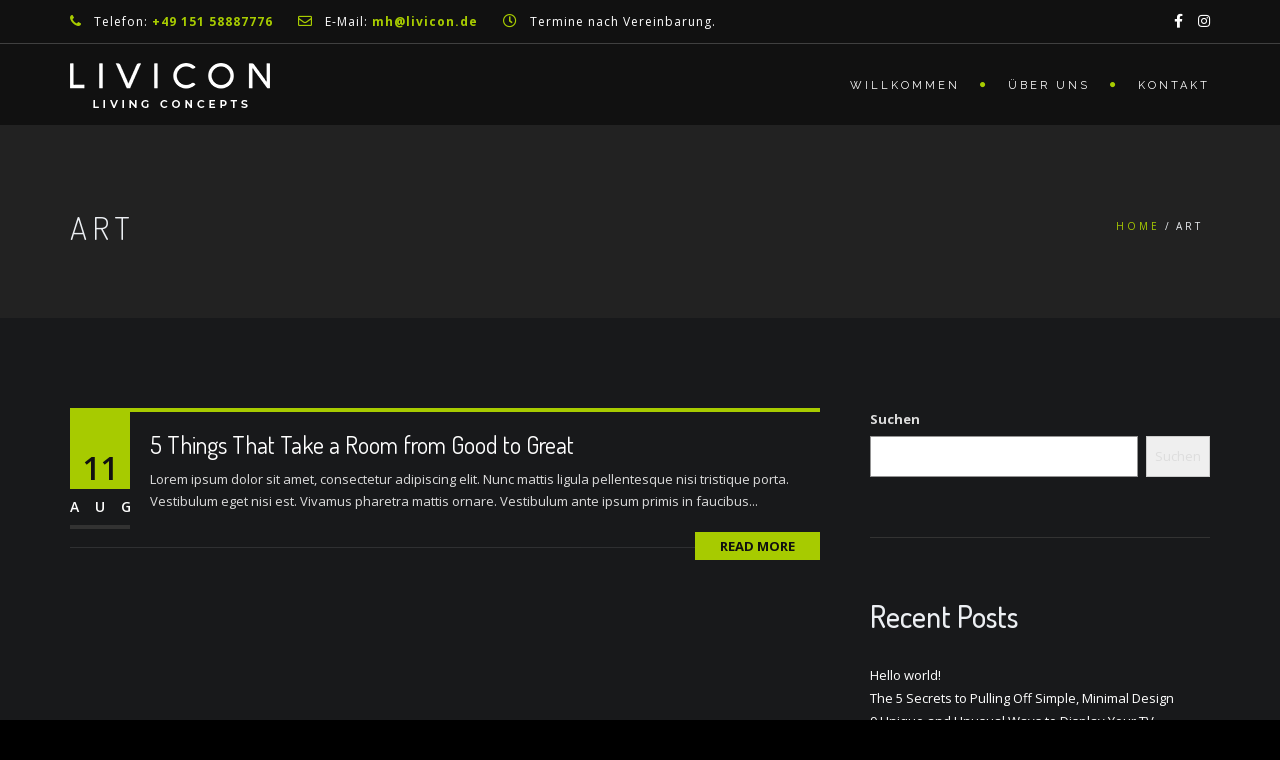

--- FILE ---
content_type: text/javascript
request_url: https://livicon.de/wp-content/cache/autoptimize/js/autoptimize_single_13119297eeede5aaad93a4be4ca48183.js?ver=6.1.1
body_size: 5029
content:
;(function(root,factory){if(typeof define==='function'&&define.amd){define(['jquery'],factory);}else if(typeof exports==='object'){module.exports=factory(require('jquery'));}else{root.Maplace=factory(root.jQuery);}}(this,function($){'use strict';var html_dropdown,html_ullist;html_dropdown={activateCurrent:function(index){this.html_element.find('select').val(index);},getHtml:function(){var self=this,html='',title,a;if(this.ln>1){html+='<select class="dropdown controls '+this.o.controls_cssclass+'">';if(this.ShowOnMenu(this.view_all_key)){html+='<option value="'+this.view_all_key+'">'+this.o.view_all_text+'</option>';}
for(a=0;a<this.ln;a+=1){if(this.ShowOnMenu(a)){html+='<option value="'+(a+1)+'">'+(this.o.locations[a].title||('#'+(a+1)))+'</option>';}}
html+='</select>';html=$(html).bind('change',function(){self.ViewOnMap(this.value);});}
title=this.o.controls_title;if(this.o.controls_title){title=$('<div class="controls_title"></div>').css(this.o.controls_applycss?{fontWeight:'bold',fontSize:this.o.controls_on_map?'12px':'inherit',padding:'3px 10px 5px 0'}:{}).append(this.o.controls_title);}
this.html_element=$('<div class="wrap_controls"></div>').append(title).append(html);return this.html_element;}};html_ullist={html_a:function(i,hash,ttl){var self=this,index=hash||(i+1),title=ttl||this.o.locations[i].title,el_a=$('<a data-load="'+index+'" id="ullist_a_'+index+'" href="#'+index+'" title="'+title+'">'+(title||('#'+(i+1)))+'</a>');el_a.css(this.o.controls_applycss?{}:{});el_a.on('click',function(e){e.preventDefault();var i=$(this).attr('data-load');self.ViewOnMap(i);});return el_a;},activateCurrent:function(index){this.html_element.find('li').removeClass('active');this.html_element.find('#ullist_a_'+index).parent().addClass('active');},getHtml:function(){var html=$('<ul class=\'sidebar-style-2'+'\'></ul>'),title,a;if(this.ShowOnMenu(this.view_all_key)){html.append($('<li></li>').append(html_ullist.html_a.call(this,false,this.view_all_key,this.o.view_all_text)));}
for(a=0;a<this.ln;a++){if(this.ShowOnMenu(a)){html.append($('<li></li>').append(html_ullist.html_a.call(this,a)));}}
title=this.o.controls_title;if(this.o.controls_title){title=$('<div class="controls_title"></div>').css(this.o.controls_applycss?{fontWeight:'bold',padding:'3px 10px 5px 0',fontSize:this.o.controls_on_map?'12px':'inherit'}:{}).append(this.o.controls_title);}
this.html_element=$('<div class="wrap_controls"></div>').append(title).append(html);return this.html_element;}};function Maplace(args){this.VERSION='0.2.7';this.loaded=false;this.markers=[];this.circles=[];this.oMap=false;this.view_all_key='all';this.infowindow=null;this.maxZIndex=0;this.ln=0;this.oMap=false;this.oBounds=null;this.map_div=null;this.canvas_map=null;this.controls_wrapper=null;this.current_control=null;this.current_index=null;this.Polyline=null;this.Polygon=null;this.Fusion=null;this.directionsService=null;this.directionsDisplay=null;this.o={debug:false,map_div:'#gmap',controls_div:'#controls',generate_controls:true,controls_type:'dropdown',controls_cssclass:'',controls_title:'',controls_on_map:true,controls_applycss:true,controls_position:google.maps.ControlPosition.RIGHT_TOP,type:'marker',view_all:true,view_all_text:'View All',pan_on_click:true,start:0,locations:[],shared:{},map_options:{mapTypeId:google.maps.MapTypeId.ROADMAP},stroke_options:{strokeColor:'#0000FF',strokeOpacity:0.8,strokeWeight:2,fillColor:'#0000FF',fillOpacity:0.4},directions_options:{travelMode:google.maps.TravelMode.DRIVING,unitSystem:google.maps.UnitSystem.METRIC,optimizeWaypoints:false,provideRouteAlternatives:false,avoidHighways:false,avoidTolls:false},circle_options:{radius:100,visible:true},styles:{},fusion_options:{},directions_panel:null,draggable:false,editable:false,show_infowindows:true,show_markers:true,infowindow_type:'bubble',listeners:{},beforeViewAll:function(){},afterViewAll:function(){},beforeShow:function(index,location,marker){},afterShow:function(index,location,marker){},afterCreateMarker:function(index,location,marker){},beforeCloseInfowindow:function(index,location){},afterCloseInfowindow:function(index,location){},beforeOpenInfowindow:function(index,location,marker){},afterOpenInfowindow:function(index,location,marker){},afterRoute:function(distance,status,result){},onPolylineClick:function(obj){},onPolygonClick:function(obj){},circleRadiusChanged:function(index,circle,marker){},circleCenterChanged:function(index,circle,marker){},drag:function(index,location,marker){},dragEnd:function(index,location,marker){},dragStart:function(index,location,marker){}};this.AddControl('dropdown',html_dropdown);this.AddControl('list',html_ullist);if(args&&args.type==='directions'){!args.show_markers&&(args.show_markers=false);!args.show_infowindows&&(args.show_infowindows=false);}
$.extend(true,this.o,args);}
Maplace.prototype.controls={};Maplace.prototype.create_objMap=function(){var self=this,count=0,i;for(i in this.o.styles){if(this.o.styles.hasOwnProperty(i)){if(count===0){this.o.map_options.mapTypeControlOptions={mapTypeIds:[google.maps.MapTypeId.ROADMAP]};}
count++;this.o.map_options.mapTypeControlOptions.mapTypeIds.push('map_style_'+count);}}
if(!this.loaded){try{this.map_div.css({position:'relative',overflow:'hidden'});this.canvas_map=$('<div>').addClass('canvas_map').css({width:'100%',height:'100%'}).appendTo(this.map_div);this.oMap=new google.maps.Map(this.canvas_map.get(0),this.o.map_options);}catch(err){this.debug('create_objMap::'+this.map_div.selector,err.toString());}}else{self.oMap.setOptions(this.o.map_options);}
count=0;for(i in this.o.styles){if(this.o.styles.hasOwnProperty(i)){count++;this.oMap.mapTypes.set('map_style_'+count,new google.maps.StyledMapType(this.o.styles[i],{name:i}));this.oMap.setMapTypeId('map_style_'+count);}}};Maplace.prototype.add_markers_to_objMap=function(){var a,point,type=this.o.type||'marker';switch(type){case'marker':for(a=0;a<this.ln;a++){point=this.create_objPoint(a);this.create.marker.call(this,a,point);}
break;default:this.create[type].apply(this);break;}};Maplace.prototype.create_objPoint=function(index){var point=$.extend({},this.o.locations[index]),visibility=point.visible===undefined?undefined:point.visible;!point.type&&(point.type=this.o.type);point.map=this.oMap;point.position=new google.maps.LatLng(point.lat,point.lon);point.zIndex=point.zIndex===undefined?10000:(point.zIndex+100);point.visible=visibility===undefined?this.o.show_markers:visibility;this.o.maxZIndex=point.zIndex>this.maxZIndex?point.zIndex:this.maxZIndex;if(point.image){point.icon=new google.maps.MarkerImage(point.image,new google.maps.Size(point.image_w||32,point.image_h||32),new google.maps.Point(0,0),new google.maps.Point((point.image_w||32)/2,(point.image_h||32)/2));}
return point;};Maplace.prototype.create_objCircle=function(point){var def_stroke_opz,def_circle_opz,circle;circle=$.extend({},point);def_stroke_opz=$.extend({},this.o.stroke_options);def_circle_opz=$.extend({},this.o.circle_options);$.extend(def_stroke_opz,point.stroke_options||{});$.extend(circle,def_stroke_opz);$.extend(def_circle_opz,point.circle_options||{});$.extend(circle,def_circle_opz);circle.center=point.position;circle.draggable=false;circle.zIndex=point.zIndex>0?point.zIndex-10:1;return circle;};Maplace.prototype.add_markerEv=function(index,point,marker){var self=this;google.maps.event.addListener(marker,'click',function(ev){self.o.beforeShow(index,point,marker);if(self.o.show_infowindows&&(point.show_infowindow===false?false:true)){self.open_infowindow(index,marker,ev);}
if(self.o.pan_on_click&&(point.pan_on_click===false?false:true)){self.oMap.panTo(point.position);point.zoom&&self.oMap.setZoom(point.zoom);}
if(self.current_control&&self.o.generate_controls&&self.current_control.activateCurrent){self.current_control.activateCurrent.call(self,index+1);}
self.current_index=index;self.o.afterShow(index,point,marker);});if(point.draggable){this.add_dragEv(index,point,marker);}};Maplace.prototype.add_circleEv=function(index,circle,marker){var self=this;google.maps.event.addListener(marker,'click',function(){self.ViewOnMap(index+1);});google.maps.event.addListener(marker,'center_changed',function(){self.o.circleCenterChanged(index,circle,marker);});google.maps.event.addListener(marker,'radius_changed',function(){self.o.circleRadiusChanged(index,circle,marker);});if(circle.draggable){this.add_dragEv(index,circle,marker);}};Maplace.prototype.add_dragEv=function(index,obj,marker){var self=this;google.maps.event.addListener(marker,'drag',function(ev){var pos,extraType;if(marker.getPosition){pos=marker.getPosition();}else if(marker.getCenter){pos=marker.getCenter();}else{return;}
if(self.circles[index]){self.circles[index].setCenter(pos);}
if(self.Polyline){extraType='Polyline';}else if(self.Polygon){extraType='Polygon';}
if(extraType){var path=self[extraType].getPath(),pathArray=path.getArray(),arr=[],i=0;for(;i<pathArray.length;++i){arr[i]=(index===i)?new google.maps.LatLng(pos.lat(),pos.lng()):new google.maps.LatLng(pathArray[i].lat(),pathArray[i].lng());}
self[extraType].setPath(new google.maps.MVCArray(arr));self.add_polyEv(extraType);}
self.o.drag(index,obj,marker);});google.maps.event.addListener(marker,'dragend',function(){self.o.dragEnd(index,obj,marker);});google.maps.event.addListener(marker,'dragstart',function(){self.o.dragStart(index,obj,marker);});google.maps.event.addListener(marker,'center_changed',function(){if(self.markers[index]&&marker.getCenter){self.markers[index].setPosition(marker.getCenter());}
self.o.drag(index,obj,marker);});};Maplace.prototype.add_polyEv=function(typeName){var self=this;google.maps.event.addListener(this[typeName].getPath(),'set_at',function(index,obj){var item=self[typeName].getPath().getAt(index),newPos=new google.maps.LatLng(item.lat(),item.lng());self.markers[index]&&self.markers[index].setPosition(newPos);self.circles[index]&&self.circles[index].setCenter(newPos);self.o['on'+typeName+'Changed'](index,obj,self[typeName].getPath().getArray());});};Maplace.prototype.create={marker:function(index,point,marker){var self=this,circle;if(point.type==='circle'&&!marker){circle=this.create_objCircle(point);if(!point.visible){circle.draggable=point.draggable;}
marker=new google.maps.Circle(circle);this.add_circleEv(index,circle,marker);this.circles[index]=marker;}
point.type='marker';marker=new google.maps.Marker(point);this.add_markerEv(index,point,marker);this.oBounds.extend(point.position);this.markers[index]=marker;this.o.afterCreateMarker(index,point,marker);return marker;},circle:function(){var self=this,a,point,circle,marker;for(a=0;a<this.ln;a++){point=this.create_objPoint(a);if(point.type==='circle'){circle=this.create_objCircle(point);if(!point.visible){circle.draggable=point.draggable;}
marker=new google.maps.Circle(circle);this.add_circleEv(a,circle,marker);this.circles[a]=marker;}
point.type='marker';this.create.marker.call(this,a,point,marker);}},polyline:function(){var self=this,a,point,stroke=$.extend({},this.o.stroke_options);stroke.path=[];stroke.draggable=this.o.draggable;stroke.editable=this.o.editable;stroke.map=this.oMap;stroke.zIndex=this.o.maxZIndex+100;for(a=0;a<this.ln;a++){point=this.create_objPoint(a);this.create.marker.call(this,a,point);stroke.path.push(point.position);}
this.Polyline?this.Polyline.setOptions(stroke):this.Polyline=new google.maps.Polyline(stroke);this.add_polyEv('Polyline');},polygon:function(){var self=this,a,point,stroke=$.extend({},this.o.stroke_options);stroke.path=[];stroke.draggable=this.o.draggable;stroke.editable=this.o.editable;stroke.map=this.oMap;stroke.zIndex=this.o.maxZIndex+100;for(a=0;a<this.ln;a++){point=this.create_objPoint(a);this.create.marker.call(this,a,point);stroke.path.push(point.position);}
this.Polygon?this.Polygon.setOptions(stroke):this.Polygon=new google.maps.Polygon(stroke);google.maps.event.addListener(this.Polygon,'click',function(obj){self.o.onPolygonClick(obj);});this.add_polyEv('Polygon');},fusion:function(){this.o.fusion_options.styles=[this.o.stroke_options];this.o.fusion_options.map=this.oMap;this.Fusion?this.Fusion.setOptions(this.o.fusion_options):this.Fusion=new google.maps.FusionTablesLayer(this.o.fusion_options);},directions:function(){var self=this,a,point,stopover,origin,destination,waypoints=[],distance=0;for(a=0;a<this.ln;a++){point=this.create_objPoint(a);if(a===0){origin=point.position;}else if(a===(this.ln-1)){destination=point.position;}else{stopover=this.o.locations[a].stopover===true?true:false;waypoints.push({location:point.position,stopover:stopover});}
this.create.marker.call(this,a,point);}
this.o.directions_options.origin=origin;this.o.directions_options.destination=destination;this.o.directions_options.waypoints=waypoints;this.directionsService||(this.directionsService=new google.maps.DirectionsService());this.directionsDisplay?this.directionsDisplay.setOptions({draggable:this.o.draggable}):this.directionsDisplay=new google.maps.DirectionsRenderer({draggable:this.o.draggable});this.directionsDisplay.setMap(this.oMap);if(this.o.directions_panel){this.o.directions_panel=$(this.o.directions_panel);this.directionsDisplay.setPanel(this.o.directions_panel.get(0));}
if(this.o.draggable){google.maps.event.addListener(this.directionsDisplay,'directions_changed',function(){distance=self.compute_distance(self.directionsDisplay.directions);self.o.afterRoute(distance);});}
this.directionsService.route(this.o.directions_options,function(result,status){if(status===google.maps.DirectionsStatus.OK){distance=self.compute_distance(result);self.directionsDisplay.setDirections(result);}
self.o.afterRoute(distance,status,result);});}};Maplace.prototype.compute_distance=function(result){var total=0,i,myroute=result.routes[0],rlen=myroute.legs.length;for(i=0;i<rlen;i++){total+=myroute.legs[i].distance.value;}
return total;};Maplace.prototype.type_to_open={bubble:function(location){this.infowindow=new google.maps.InfoWindow({content:location.html||''});}};Maplace.prototype.open_infowindow=function(index,marker,ev){this.CloseInfoWindow();var point=this.o.locations[index],type=this.o.infowindow_type;if(point.html&&this.type_to_open[type]){this.o.beforeOpenInfowindow(index,point,marker);this.type_to_open[type].call(this,point);this.infowindow.open(this.oMap,marker);this.o.afterOpenInfowindow(index,point,marker);}};Maplace.prototype.get_html_controls=function(){if(this.controls[this.o.controls_type]&&this.controls[this.o.controls_type].getHtml){this.current_control=this.controls[this.o.controls_type];return this.current_control.getHtml.apply(this);}
return'';};Maplace.prototype.generate_controls=function(){if(!this.o.controls_on_map){this.controls_wrapper.empty();this.controls_wrapper.append(this.get_html_controls());return;}
var cntr=$('<div class="on_gmap '+this.o.controls_type+' gmap_controls"></div>').css(this.o.controls_applycss?{margin:'5px'}:{}),inner=$(this.get_html_controls()).css(this.o.controls_applycss?{background:'#fff',padding:'5px',border:'1px solid #eee',boxShadow:'rgba(0, 0, 0, 0.298039) 0px 1px 4px -1px',maxHeight:this.map_div.find('.canvas_map').outerHeight()-80,minWidth:100,overflowY:'auto',overflowX:'hidden'}:{});cntr.append(inner);this.oMap.controls[this.o.controls_position].push(cntr.get(0));};Maplace.prototype.init_map=function(){var self=this;this.Polyline&&this.Polyline.setMap(null);this.Polygon&&this.Polygon.setMap(null);this.Fusion&&this.Fusion.setMap(null);this.directionsDisplay&&this.directionsDisplay.setMap(null);for(var i=this.markers.length-1;i>=0;i-=1){try{this.markers[i]&&this.markers[i].setMap(null);}catch(err){self.debug('init_map::markers::setMap',err.stack);}}
this.markers.length=0;this.markers=[];for(var e=this.circles.length-1;e>=0;e-=1){try{this.circles[e]&&this.circles[e].setMap(null);}catch(err){self.debug('init_map::circles::setMap',err.stack);}}
this.circles.length=0;this.circles=[];if(this.o.controls_on_map&&this.oMap.controls){this.oMap.controls[this.o.controls_position].forEach(function(element,index){try{self.oMap.controls[this.o.controls_position].removeAt(index);}catch(err){self.debug('init_map::removeAt',err.stack);}});}
this.oBounds=new google.maps.LatLngBounds();};Maplace.prototype.perform_load=function(){if(this.ln===1){if(this.o.map_options.set_center){this.oMap.setCenter(new google.maps.LatLng(this.o.map_options.set_center[0],this.o.map_options.set_center[1]));}else{this.oMap.fitBounds(this.oBounds);this.ViewOnMap(1);}
this.o.map_options.zoom&&this.oMap.setZoom(this.o.map_options.zoom);}else if(this.ln===0){if(this.o.map_options.set_center){this.oMap.setCenter(new google.maps.LatLng(this.o.map_options.set_center[0],this.o.map_options.set_center[1]));}else{this.oMap.fitBounds(this.oBounds);}
this.oMap.setZoom(this.o.map_options.zoom||1);}else{this.oMap.fitBounds(this.oBounds);if(typeof(this.o.start-0)==='number'&&this.o.start>0&&this.o.start<=this.ln){this.ViewOnMap(this.o.start);}else if(this.o.map_options.set_center){this.oMap.setCenter(new google.maps.LatLng(this.o.map_options.set_center[0],this.o.map_options.set_center[1]));}else{this.ViewOnMap(this.view_all_key);}
this.o.map_options.zoom&&this.oMap.setZoom(this.o.map_options.zoom);}};Maplace.prototype.debug=function(code,msg){this.o.debug&&console.log(code,msg);return this;};Maplace.prototype.AddControl=function(name,func){if(!name||!func){self.debug('AddControl','Missing "name" and "func" callback.');return false;}
this.controls[name]=func;return this;};Maplace.prototype.CloseInfoWindow=function(){if(this.infowindow&&(this.current_index||this.current_index===0)){this.o.beforeCloseInfowindow(this.current_index,this.o.locations[this.current_index]);this.infowindow.close();this.infowindow=null;this.o.afterCloseInfowindow(this.current_index,this.o.locations[this.current_index]);}
return this;};Maplace.prototype.ShowOnMenu=function(index){if(index===this.view_all_key&&this.o.view_all&&this.ln>1){return true;}
index=parseInt(index,10);if(typeof(index-0)==='number'&&index>=0&&index<this.ln){var on_menu=this.o.locations[index].on_menu===false?false:true;if(on_menu){return true;}}
return false;};Maplace.prototype.ViewOnMap=function(index){if(index===this.view_all_key){this.o.beforeViewAll();this.current_index=index;if(this.o.locations.length>0&&this.o.generate_controls&&this.current_control&&this.current_control.activateCurrent){this.current_control.activateCurrent.apply(this,[index]);}
this.oMap.fitBounds(this.oBounds);this.CloseInfoWindow();this.o.afterViewAll();}else{index=parseInt(index,10);if(typeof(index-0)==='number'&&index>0&&index<=this.ln){try{google.maps.event.trigger(this.markers[index-1],'click');}catch(err){this.debug('ViewOnMap::trigger',err.stack);}}}
return this;};Maplace.prototype.SetLocations=function(locs,reload){this.o.locations=locs;reload&&this.Load();return this;};Maplace.prototype.AddLocations=function(locs,reload){var self=this;if($.isArray(locs)){$.each(locs,function(index,value){self.o.locations.push(value);});}
if($.isPlainObject(locs)){this.o.locations.push(locs);}
reload&&this.Load();return this;};Maplace.prototype.AddLocation=function(location,index,reload){var self=this;if($.isPlainObject(location)){this.o.locations.splice(index,0,location);}
reload&&this.Load();return this;};Maplace.prototype.RemoveLocations=function(locs,reload){var self=this,k=0;if($.isArray(locs)){$.each(locs,function(index,value){if((value-k)<self.ln){self.o.locations.splice(value-k,1);}
k++;});}else{if(locs<this.ln){this.o.locations.splice(locs,1);}}
reload&&this.Load();return this;};Maplace.prototype.Loaded=function(){return this.loaded;};Maplace.prototype._init=function(){this.ln=this.o.locations.length;for(var i=0;i<this.ln;i++){var common=$.extend({},this.o.shared);this.o.locations[i]=$.extend(common,this.o.locations[i]);if(this.o.locations[i].html){this.o.locations[i].html=this.o.locations[i].html.replace('%index',i+1);this.o.locations[i].html=this.o.locations[i].html.replace('%title',(this.o.locations[i].title||''));}}
this.map_div=$(this.o.map_div);this.controls_wrapper=$(this.o.controls_div);return this;};Maplace.prototype.Load=function(args){$.extend(true,this.o,args);args&&args.locations&&(this.o.locations=args.locations);this._init();this.o.visualRefresh===false?(google.maps.visualRefresh=false):(google.maps.visualRefresh=true);this.init_map();this.create_objMap();this.add_markers_to_objMap();if((this.ln>1&&this.o.generate_controls)||this.o.force_generate_controls){this.o.generate_controls=true;this.generate_controls();}else{this.o.generate_controls=false;}
var self=this;if(!this.loaded){google.maps.event.addListenerOnce(this.oMap,'idle',function(){self.perform_load();});for(var i in this.o.listeners){if(this.o.listeners.hasOwnProperty(i)){google.maps.event.addListener(this.oMap,i,this.o.listeners[i]);}}}else{this.perform_load();}
this.loaded=true;return this;};return Maplace;}));

--- FILE ---
content_type: text/javascript
request_url: https://livicon.de/wp-content/cache/autoptimize/js/autoptimize_single_4dc3ca7086103cd4ca0033454b86b084.js?ver=6.1.1
body_size: 4356
content:
(function($){"use strict";var v_count='0';if($('body').hasClass("de-navbar-left")){$(".mainmenu li a, a.scroll-to").mPageScroll2id({highlightSelector:".mainmenu li a",offset:0,scrollSpeed:750,scrollEasing:"easeInOutCubic"});}else{$("#mainmenu li a, a.scroll-to").mPageScroll2id({highlightSelector:"#mainmenu li a",offset:70,scrollSpeed:750,scrollEasing:"easeInOutCubic"});}
$("#menu-btn").on('click',function(){$(this).toggleClass("active");if($(this).hasClass("active")){$('#mainmenu, .mainmenu').stop(true,true).slideDown();}else{$('#mainmenu, .mainmenu').stop(true,true).slideUp();}});$('#mainmenu li:has(ul)').prepend('<span class="arrow"></span>');$("#mainmenu > li span.arrow").click(function(){$(this).parent().find("> ul").stop(true,true).slideToggle();$(this).toggleClass("active");});function video_autosize(){$('.de-video-container').each(function(){var height_1=$(this).css("height");var height_2=$(this).find(".de-video-content").css("height");var newheight=(height_1.substring(0,height_1.length-2)-height_2.substring(0,height_2.length-2))/2;$(this).find('.de-video-overlay').css("height",height_1);$(this).find(".de-video-content").animate({'margin-top':newheight},'fast');});}
function init(){var sh=$('#de-sidebar').css("height");var dh=$(window).innerHeight();var h=parseInt(sh)-parseInt(dh);var header_height=parseInt($('.site-header').height(),10);var screen_height=parseInt($(window).height(),10);var header_mt=screen_height-header_height;var mq=window.matchMedia("(min-width: 993px)");var ms=window.matchMedia("(min-width: 768px)");window.addEventListener('scroll',function(e){if(mq.matches){var distanceY=window.pageYOffset||document.documentElement.scrollTop,shrinkOn=100,header=document.querySelector(".site-header");if(distanceY>shrinkOn){$(".site-header").addClass("smaller",1000,"easeOutBounce");}else{if($(".site-header").hasClass("smaller")){$(".site-header").removeClass("smaller");}}}
if(mq.matches){var scrollTop=$(window).scrollTop();var vscroll=0;if(scrollTop>=50&&vscroll==0){$("header.autoshow").removeClass("scrollOff");$("header.autoshow").addClass("scrollOn");vscroll=1;}else{$("header.autoshow").removeClass("scrollOn");$("header.autoshow").addClass("scrollOff");vscroll=0;}
var header_height=parseInt($('.site-header').height(),10);var screen_height=parseInt($(window).height(),10);var header_mt=screen_height-header_height;if(scrollTop>=header_mt){$('.header-bottom').css("position","fixed");$('.header-bottom').css("top","0");}else if(scrollTop<=header_mt){$('.header-bottom').css("position","absolute");$('.header-bottom').css("top",header_mt);}
if($("header").hasClass("side-header")){if($(window).scrollTop()>=h){$('#de-sidebar').css("position","fixed");if(parseInt(sh)>parseInt(dh)){$('#de-sidebar').css("top",-h);}}else{$('#de-sidebar').css("position","absolute");if(parseInt(sh)>parseInt(dh)){$('#de-sidebar').css("top",0);}}}}});if(mq.matches){$('.header-bottom').css('position','absolute');$('.header-bottom').css('top',header_mt);}
var $window=$(window);$('section[data-type="background"]').each(function(){var $bgobj=$(this);$(window).scroll(function(){var mq=window.matchMedia("screen and (min-width: 993px)");if(mq.matches){var yPos=-($window.scrollTop()/$bgobj.data('speed'));var coords='50% '+yPos+'px';$bgobj.css({backgroundPosition:coords});}});document.createElement("article");document.createElement("section");});}
window.onload=init();$(window).on('resize',function(){video_autosize();init();$(".site-header").removeClass("smaller");var mq=window.matchMedia("(max-width: 993px)");if(mq.matches){$('.header-bottom').css("display","block");$('.header-bottom').css("top","0");}
$('.side-bg').each(function(){$(this).find(".image-container").css("height",$(this).find(".image-container").parent().css("height"));});});$(window).on('load',function(){video_autosize();$('.side-bg').each(function(){$(this).find(".image-container").css("height",$(this).find(".image-container").parent().css("height"));});$('.de_tab').not('.de_tab_links').find('.de_tab_content div.de_tab_content_inner').hide();$('.de_tab').not('.de_tab_links').find('.de_tab_content div.de_tab_content_inner:first').show();$('li').find('.v-border').fadeTo(150,0);$('li.active').find('.v-border').fadeTo(150,1);$('.de_nav li').not('.de_nav_links li').click(function(){$(this).parent().find('li').removeClass("active");$(this).addClass("active");$(this).parent().parent().find('.v-border').fadeTo(150,0);$(this).parent().parent().find('.de_tab_content div.de_tab_content_inner').hide();var indexer=$(this).index();$(this).parent().parent().find('.de_tab_content div.de_tab_content_inner:eq('+indexer+')').fadeIn();$(this).find('.v-border').fadeTo(150,1);});var target=$('.center-y, .vertical-align');var targetHeight=target.outerHeight();$(document).scroll(function(e){var scrollPercent=(targetHeight-window.scrollY)/targetHeight;if(scrollPercent>=0){target.css('opacity',scrollPercent);}});$(".arrow-up").on("click",function(){$(".coming-soon .coming-soon-content").fadeOut("medium",function(){$("#hide-content").fadeIn(600,function(){$('.arrow-up').animate({'bottom':'-40px'},"slow");$('.arrow-down').animate({'top':'0'},"slow");});});});$(".arrow-down").on("click",function(){$("#hide-content").fadeOut("slow",function(){$(".coming-soon .coming-soon-content").fadeIn(800,function(){$('.arrow-up').animate({'bottom':'0px'},"slow");$('.arrow-down').animate({'top':'-40'},"slow");});});});});$(window).on('scroll',function(){$('.timer').each(function(){var imagePos=$(this).offset().top;var topOfWindow=$(window).scrollTop();if(imagePos<topOfWindow+500&&v_count=='0'){$(function($){$('.timer').each(count);function count(options){v_count='1';var $this=$(this);options=$.extend({},options||{},$this.data('countToOptions')||{});$this.countTo(options);}});}});$('.de-progress').each(function(){var pos_y=$(this).offset().top;var value=$(this).find(".progress-bar").attr('data-value');var topOfWindow=$(window).scrollTop();if(pos_y<topOfWindow+500){$(this).find(".progress-bar").animate({'width':value},"slow");}});});var $doc_height=$(window).innerHeight();var picheight=$('.center-y').css("height");picheight=parseInt(picheight,10);$('.center-y').css('margin-top',(($doc_height-picheight)/2)-90);var vertical_height=$('.vertical-align').css("height");vertical_height=parseInt(vertical_height,10);var bannerlogo_height=$('.banner-logo').css("height");bannerlogo_height=parseInt(bannerlogo_height,10);$('.vertical-align').css('margin-top',(($doc_height-vertical_height)/2)-(70+(bannerlogo_height/2)));$('#home-sec').css("height",$doc_height);$('.full-height').css("height",$doc_height);$('.full-height .de-video-container').css("height",$doc_height);$(window).on('resize',function(){$('#home-sec').css("height",$doc_height);$('.full-height').css("height",$doc_height);$('.full-height .de-video-container').css("height",$doc_height);});$('ul.listed_taxonomy_filters > li > a').on('click',function(e){$('ul.listed_taxonomy_filters > li > a').parent().removeClass("showchild");$(this).parent().addClass("showchild");});$('.expand').each(function(){$(this).find('h4').on("click",function(){var iteration=$(this).data('iteration')||1
switch(iteration){case 1:$(this).next('.hidden-content').slideDown(300);$(this).addClass('active');break;case 2:$(this).next('.hidden-content').slideUp(300);$(this).removeClass('active');break;}
iteration++;if(iteration>2)iteration=1
$(this).data('iteration',iteration);});});$("section,div").css('background-color',function(){return $(this).data('bgcolor');});$("div").css('background-image',function(){return $(this).data('bgimage');});$(window).stellar({horizontalScrolling:false,verticalOffset:0,});$('.typing-wrap').each(function(){var $selector=$(this),$id=$selector.data('id'),$cursor=$selector.data('cursorchar'),$speed=$selector.data('speed'),$delay=$selector.data('delay');$('.typed-'+$id).typed({stringsElement:$('.typed-strings'),typeSpeed:$speed,backDelay:$delay,loop:true,cursorChar:$cursor,contentType:'html',loopCount:false,callback:function(){null;},resetCallback:function(){newTyped();}});});$('.let-it-snow').each(function(){$(this).letItSnow({stickyFlakes:'lis-flake--js',makeFlakes:true,sticky:true});});$(".player").YTPlayer();$(".container").fitVids();$(window).load(function(){$('.twentytwenty-container').each(function(){var $selector=$(this),before=$selector.data('before'),after=$selector.data('after'),before_size=$selector.data('bsize');$selector.twentytwenty({default_offset_pct:before_size,orientation:'horizontal',before_label:before,after_label:after,no_overlay:false,move_slider_on_hover:false,move_with_handle_only:true,click_to_move:false,});});});$('.moving-home').each(function(){var selector=$(this),time=selector.data('time'),x=0;setInterval(function(){x-=1;selector.css('background-position',x+'px 0');},time);});$('.archi-image-gallery').each(function(){var $selector=$(this);$selector.magnificPopup({delegate:'.image-popup',type:'image',closeOnContentClick:true,closeBtnInside:false,fixedContentPos:true,mainClass:'mfp-no-margins mfp-with-zoom mfp-img-mobile',image:{verticalFit:true,titleSrc:function(item){return item.el.attr('title');}},gallery:{enabled:true}});});$('.gallery-popup-link').magnificPopup({delegate:'a',type:'image',closeOnContentClick:true,closeBtnInside:false,fixedContentPos:true,mainClass:'mfp-no-margins mfp-with-zoom mfp-img-mobile',image:{verticalFit:true,titleSrc:function(item){return item.el.attr('title');}},gallery:{enabled:true}});$('.masonry-gallery-images-popup').each(function(){var $selector=$(this);$selector.magnificPopup({delegate:'.masonry-image-popup',type:'image',closeOnContentClick:true,closeBtnInside:false,fixedContentPos:true,mainClass:'mfp-no-margins mfp-with-zoom mfp-img-mobile',image:{verticalFit:true,titleSrc:function(item){return item.el.attr('title');}},gallery:{enabled:true}});});$('.album-gallery-popup').each(function(){var $selector=$(this);$selector.magnificPopup({delegate:'.item-popup',type:'image',closeOnContentClick:true,closeBtnInside:false,fixedContentPos:true,mainClass:'mfp-no-margins mfp-with-zoom mfp-img-mobile',image:{verticalFit:true,titleSrc:function(item){return item.el.attr('title');}},gallery:{enabled:true}});});$('.projects-load-ajax').each(function(){var $selector=$(this);$selector.magnificPopup({delegate:'.simple-ajax-popup-align-top',type:'ajax',alignTop:true,overflowY:'scroll',fixedContentPos:true,callbacks:{beforeOpen:function(){$('html').addClass('mfp-helper');},close:function(){$('html').removeClass('mfp-helper');},ajaxContentAdded:function(){$('.image__carousel').each(function(index){var selector=$(this);selector.owlCarousel({singleItem:true,navigation:true,pagination:true,autoHeight:false,slideSpeed:300,paginationSpeed:400,autoPlay:selector.data('autoplay'),transitionStyle:'fade',navigationText:['',''],afterInit:makePages,afterUpdate:makePages});function makePages(){$.each(this.owl.userItems,function(i){$('.owl-controls .owl-page').eq(i).css({'background':'url('+$(this).find('img').attr('src')+')','background-size':'cover'})});}});$('.image__carousel-wrap').each(function(index){var selector=$(this),sync1=$(".image__carousel-sync1"),sync2=$(".image__carousel-sync2"),visible=selector.data('visible'),autoplay=selector.data('autoplay');sync1.owlCarousel({singleItem:true,transitionStyle:"fade",autoHeight:false,slideSpeed:300,autoPlay:autoplay,navigation:true,pagination:false,navigationText:['',''],afterAction:syncPosition,responsiveRefreshRate:200});sync2.owlCarousel({items:5,itemsDesktop:[1199,4],itemsDesktopSmall:[979,4],itemsTablet:[768,3],itemsMobile:[479,2],navigation:false,pagination:false,responsiveRefreshRate:100,afterInit:function(el){el.find(".owl-item").eq(0).addClass("synced");}});function syncPosition(el){var current=this.currentItem;sync2.find(".owl-item").removeClass("synced").eq(current).addClass("synced")
if(sync2.data("owlCarousel")!==undefined){center(current)}}
sync2.on("click",".owl-item",function(e){e.preventDefault();var number=jQuery(this).data("owlItem");sync1.trigger("owl.goTo",number);});function center(number){var sync2visible=sync2.data("owlCarousel").owl.visibleItems;var num=number;var found=false;for(var i in sync2visible){if(num===sync2visible[i]){var found=true;}}
if(found===false){if(num>sync2visible[sync2visible.length-1]){sync2.trigger("owl.goTo",num-sync2visible.length+2)}else{if(num-1===-1){num=0;}
sync2.trigger("owl.goTo",num);}}else if(num===sync2visible[sync2visible.length-1]){sync2.trigger("owl.goTo",sync2visible[1])}else if(num===sync2visible[0]){sync2.trigger("owl.goTo",num-1)}}});}},gallery:{enabled:true},});});$('.single-ajax-popup').magnificPopup({type:'ajax',alignTop:true,overflowY:'scroll',fixedContentPos:true,callbacks:{beforeOpen:function(){$('html').addClass('mfp-helper');},close:function(){$('html').removeClass('mfp-helper');},ajaxContentAdded:function(){$('.image__carousel').each(function(index){var selector=$(this);selector.owlCarousel({singleItem:true,navigation:true,pagination:true,autoHeight:false,slideSpeed:300,paginationSpeed:400,autoPlay:selector.data('autoplay'),transitionStyle:'fade',navigationText:['',''],afterInit:makePages,afterUpdate:makePages});function makePages(){$.each(this.owl.userItems,function(i){$('.owl-controls .owl-page').eq(i).css({'background':'url('+$(this).find('img').attr('src')+')','background-size':'cover'})});}});$('.image__carousel-wrap').each(function(index){var selector=$(this),sync1=$(".image__carousel-sync1"),sync2=$(".image__carousel-sync2"),visible=selector.data('visible'),autoplay=selector.data('autoplay');sync1.owlCarousel({singleItem:true,transitionStyle:"fade",autoHeight:false,slideSpeed:300,autoPlay:autoplay,navigation:true,pagination:false,navigationText:['',''],afterAction:syncPosition,responsiveRefreshRate:200});sync2.owlCarousel({items:5,itemsDesktop:[1199,4],itemsDesktopSmall:[979,4],itemsTablet:[768,3],itemsMobile:[479,2],navigation:false,pagination:false,responsiveRefreshRate:100,afterInit:function(el){el.find(".owl-item").eq(0).addClass("synced");}});function syncPosition(el){var current=this.currentItem;sync2.find(".owl-item").removeClass("synced").eq(current).addClass("synced")
if(sync2.data("owlCarousel")!==undefined){center(current)}}
sync2.on("click",".owl-item",function(e){e.preventDefault();var number=jQuery(this).data("owlItem");sync1.trigger("owl.goTo",number);});function center(number){var sync2visible=sync2.data("owlCarousel").owl.visibleItems;var num=number;var found=false;for(var i in sync2visible){if(num===sync2visible[i]){var found=true;}}
if(found===false){if(num>sync2visible[sync2visible.length-1]){sync2.trigger("owl.goTo",num-sync2visible.length+2)}else{if(num-1===-1){num=0;}
sync2.trigger("owl.goTo",num);}}else if(num===sync2visible[sync2visible.length-1]){sync2.trigger("owl.goTo",sync2visible[1])}else if(num===sync2visible[0]){sync2.trigger("owl.goTo",num-1)}}});}},});$('.popup-youtube').magnificPopup({disableOn:700,type:'iframe',mainClass:'mfp-fade',removalDelay:160,preloader:false,fixedContentPos:false,});$('.slider-post').each(function(){var selector=$(this);selector.owlCarousel({items:1,autoplay:selector.data('autoplay'),slideSpeed:selector.data('speed'),paginationSpeed:selector.data('navspeed'),rewindSpeed:selector.data('rewinspeed'),singleItem:true,transitionStyle:selector.data('transition'),});});$('.client__slides').each(function(){var selector=$(this);selector.owlCarousel({items:selector.data('visible'),itemsDesktop:[1199,4],itemsDesktopSmall:[979,3],itemsTablet:[768,3],itemsTabletSmall:[767,2],itemsMobile:[479,1],navigation:false,pagination:false,autoPlay:true});});$('.portfolio__carousel').each(function(){var selector=$(this);selector.owlCarousel({items:selector.data('visible'),itemsDesktop:[1199,3],itemsDesktopSmall:[979,2],itemsTablet:[768,2],itemsTabletSmall:false,itemsMobile:[479,1],navigation:true,pagination:false,autoPlay:selector.data('autoplay'),navigationText:['',''],});});$('.testimonial__carousel').each(function(){var selector=$(this);selector.owlCarousel({items:selector.data('visible'),itemsDesktop:[1199,2],itemsDesktopSmall:[980,2],itemsTablet:[768,1],itemsTabletSmall:false,itemsMobile:[479,1],navigation:false,autoHeight:selector.data('autoheight'),autoPlay:selector.data('autoplay'),slideSpeed:selector.data('speed'),paginationSpeed:selector.data('navspeed'),rewindSpeed:selector.data('rewinspeed'),navigationText:['',''],});});$('.testimonial__carousel_group').each(function(){var selector=$(this);selector.owlCarousel({items:1,singleItem:true,navigation:false,autoHeight:selector.data('autoheight'),autoPlay:selector.data('autoplay'),slideSpeed:selector.data('speed'),paginationSpeed:selector.data('navspeed'),rewindSpeed:selector.data('rewinspeed'),navigationText:['',''],});});$('.image__carousel').each(function(){var selector=$(this);selector.owlCarousel({singleItem:true,navigation:true,pagination:true,autoHeight:false,slideSpeed:300,paginationSpeed:400,autoPlay:selector.data('autoplay'),transitionStyle:'fade',navigationText:['',''],afterInit:makePages,afterUpdate:makePages});function makePages(){$.each(this.owl.userItems,function(i){$('.owl-controls > .owl-pagination > .owl-page').eq(i).css({'background':'url('+$(this).find('img').attr('src')+')','background-size':'cover'})});}});$('.image__carousel-wrap').each(function(){var selector=$(this),sync1=$(".image__carousel-sync1"),sync2=$(".image__carousel-sync2"),visible=selector.data('visible'),autoplay=selector.data('autoplay');sync1.owlCarousel({singleItem:true,transitionStyle:"fade",autoHeight:false,slideSpeed:300,autoPlay:autoplay,navigation:true,pagination:false,navigationText:['',''],afterAction:syncPosition,responsiveRefreshRate:200});sync2.owlCarousel({items:5,itemsDesktop:[1199,4],itemsDesktopSmall:[979,4],itemsTablet:[768,3],itemsMobile:[479,2],navigation:false,pagination:false,responsiveRefreshRate:100,afterInit:function(el){el.find(".owl-item").eq(0).addClass("synced");}});function syncPosition(el){var current=this.currentItem;sync2.find(".owl-item").removeClass("synced").eq(current).addClass("synced")
if(sync2.data("owlCarousel")!==undefined){center(current)}}
sync2.on("click",".owl-item",function(e){e.preventDefault();var number=jQuery(this).data("owlItem");sync1.trigger("owl.goTo",number);});function center(number){var sync2visible=sync2.data("owlCarousel").owl.visibleItems;var num=number;var found=false;for(var i in sync2visible){if(num===sync2visible[i]){var found=true;}}
if(found===false){if(num>sync2visible[sync2visible.length-1]){sync2.trigger("owl.goTo",num-sync2visible.length+2)}else{if(num-1===-1){num=0;}
sync2.trigger("owl.goTo",num);}}else if(num===sync2visible[sync2visible.length-1]){sync2.trigger("owl.goTo",sync2visible[1])}else if(num===sync2visible[0]){sync2.trigger("owl.goTo",num-1)}}});$('.blog-carousel').each(function(){var selector=$(this);selector.owlCarousel({items:selector.data('visible'),itemsDesktop:[1199,3],itemsDesktopSmall:[979,2],itemsTablet:[768,2],itemsTabletSmall:[767,2],itemsMobile:[479,1],navigation:false,pagination:true,autoPlay:selector.data('autoplay'),slideSpeed:selector.data('speed'),paginationSpeed:selector.data('navspeed'),rewindSpeed:selector.data('rewinspeed'),});});$('.text-slider').each(function(){var selector=$(this);selector.owlCarousel({items:1,singleItem:true,navigation:false,pagination:false,mouseDrag:false,touchDrag:false,autoPlay:4000,transitionStyle:"fade"});});$('.simple__slider').each(function(){var selector=$(this);selector.owlCarousel({items:1,singleItem:true,navigation:false,pagination:false,mouseDrag:false,touchDrag:false,autoPlay:4000,transitionStyle:"fade"});});$('.carousel-single-navi').each(function(){var $next=$(this).data('next');var $prev=$(this).data('prev');$(this).owlCarousel({items:1,singleItem:true,navigation:true,navigationText:[$prev,$next],pagination:false,mouseDrag:false,touchDrag:false,transitionStyle:"fade"});});$(".client__slides img").on("mouseenter",function(){$(this).fadeTo(150,.5);}).on("mouseleave",function(){$(this).fadeTo(150,1);});$('.process-carousel-wrap').each(function(){var selector=$(this),sync1=$(".process-sync1"),sync2=$(".process-sync2"),visible=selector.data('visible');sync1.owlCarousel({singleItem:true,transitionStyle:"fade",autoHeight:true,slideSpeed:1500,navigation:false,pagination:false,afterAction:syncPosition,responsiveRefreshRate:200});sync2.owlCarousel({items:visible,itemsDesktop:[1199,3],itemsDesktopSmall:[979,3],itemsTablet:[768,2],itemsMobile:[479,2],pagination:false,responsiveRefreshRate:100,afterInit:function(el){el.find(".owl-item").eq(0).addClass("synced");}});function syncPosition(el){var current=this.currentItem;sync2.find(".owl-item").removeClass("synced").eq(current).addClass("synced")
if(sync2.data("owlCarousel")!==undefined){center(current)}}
sync2.on("click",".owl-item",function(e){e.preventDefault();var number=jQuery(this).data("owlItem");sync1.trigger("owl.goTo",number);});function center(number){var sync2visible=sync2.data("owlCarousel").owl.visibleItems;var num=number;var found=false;for(var i in sync2visible){if(num===sync2visible[i]){var found=true;}}
if(found===false){if(num>sync2visible[sync2visible.length-1]){sync2.trigger("owl.goTo",num-sync2visible.length+2)}else{if(num-1===-1){num=0;}
sync2.trigger("owl.goTo",num);}}else if(num===sync2visible[sync2visible.length-1]){sync2.trigger("owl.goTo",sync2visible[1])}else if(num===sync2visible[0]){sync2.trigger("owl.goTo",num-1)}}});$('.testimonial-masonry').isotope({itemSelector:'.item',animationEngine:'css',masonry:{columnWidth:'.item-testi-grid-sizer'},});$('.services-masonry').isotope({itemSelector:'.item',animationEngine:'css',masonry:{columnWidth:'.item-service-grid-sizer'},});$('.projects-grids').isotope({itemSelector:'.grid-items',animationEngine:'css',masonry:{columnWidth:'.grid-sizers'},});$('.archi-image-gallery').isotope({itemSelector:'.project-item',animationEngine:'css',masonry:{columnWidth:'.project-item-sizer'},});$('.projects-grid-wrapper').each(function(){var $container=$(this).find('.projects-grid');$container.isotope({itemSelector:'.project-item',animationEngine:'css',masonry:{columnWidth:'.project-item-sizer'}});var $optionSets=$(this).find('.project_filters'),$optionLinks=$optionSets.find('a');$optionLinks.on('click',function(){var $this=$(this);if($this.hasClass('selected')){return false;}
var $optionSet=$this.parents('.project_filters');$optionSet.find('.selected').removeClass('selected');$this.addClass('selected');var selector=$(this).attr('data-filter');$container.isotope({filter:selector});return false;});});if($('#projects_grid').length>0){var $container=$('#projects_grid');$container.isotope({itemSelector:'.project-item',animationEngine:'css',masonry:{columnWidth:'.project-item-sizer'}});$('.project_filters a').click(function(){var $this=$(this);if($this.hasClass('selected')){return false;}
var $optionSets=$this.parents('.project_filters');$optionSets.find('.selected').removeClass('selected');$this.addClass('selected');var selector=$(this).attr('data-filter');$container.isotope({filter:selector});return false;});};if($('#royal_preloader').length){var $selector=$('#royal_preloader'),$width=$selector.data('width'),$height=$selector.data('height'),$color=$selector.data('color'),$bgcolor=$selector.data('bgcolor'),$logourl=$selector.data('url');Royal_Preloader.config({mode:'logo',logo:$logourl,logo_size:[$width,$height],showProgress:true,showPercentage:true,text_colour:$color,background:$bgcolor,});}
if($('#back-to-top').length){var scrollTrigger=500,backToTop=function(){var scrollTop=$(window).scrollTop();if(scrollTop>scrollTrigger){$('#back-to-top').addClass('show');}else{$('#back-to-top').removeClass('show');}};backToTop();$(window).on('scroll',function(){backToTop();});$('#back-to-top').on('click',function(e){e.preventDefault();$('html,body').animate({scrollTop:0},700);});}})(jQuery);